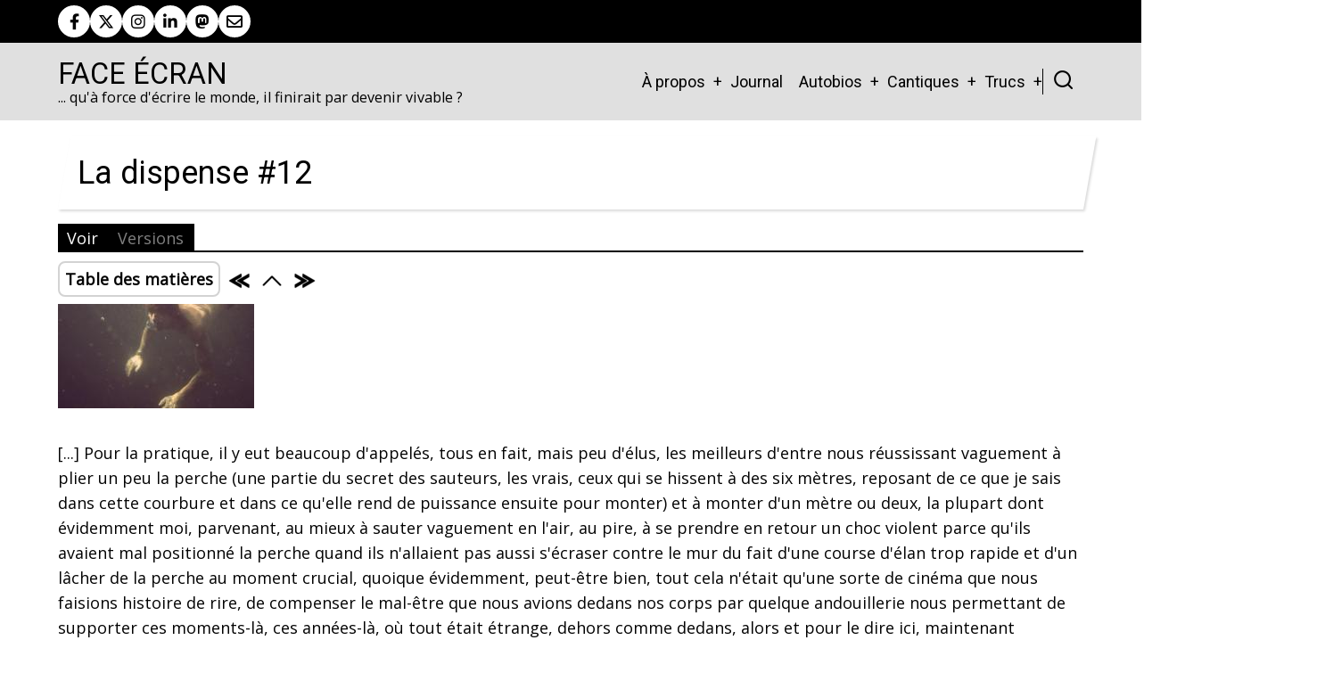

--- FILE ---
content_type: text/html; charset=UTF-8
request_url: https://www.face-ecran.fr/2018/12/01/la-dispense-12
body_size: 8353
content:
<!DOCTYPE html>
<html lang="fr" dir="ltr" prefix="og: https://ogp.me/ns#">
  <head>
    <meta charset="utf-8" />
<script>var _paq = _paq || [];(function(){var u=(("https:" == document.location.protocol) ? "https://mamoto.face-ecran.fr/" : "http://mamoto.face-ecran.fr/");_paq.push(["setSiteId", "1"]);_paq.push(["setTrackerUrl", u+"matomo.php"]);_paq.push(["setDoNotTrack", 1]);if (!window.matomo_search_results_active) {_paq.push(["trackPageView"]);}_paq.push(["setIgnoreClasses", ["no-tracking","colorbox"]]);_paq.push(["enableLinkTracking"]);var d=document,g=d.createElement("script"),s=d.getElementsByTagName("script")[0];g.type="text/javascript";g.defer=true;g.async=true;g.src=u+"matomo.js";s.parentNode.insertBefore(g,s);})();</script>
<meta name="description" content="[...] Pour la pratique, il y eut beaucoup d&#039;appelés, tous en fait, mais peu d&#039;élus, les meilleurs d&#039;entre nous réussissant vaguement à plier un peu la perche (une partie du secret des sauteurs, les vrais, ceux qui se hissent à des six mètres, repo" />
<meta name="keywords" content="Littérature, Roman, Poésie, Daniel Bourrion" />
<meta name="geo.placename" content="France" />
<link rel="canonical" href="https://www.face-ecran.fr/2018/12/01/la-dispense-12" />
<meta name="robots" content="index, follow, max-image-preview:standard" />
<meta name="author" content="Daniel Bourrion" />
<link rel="image_src" href="https://www.face-ecran.fr/sites/default/files/illustration/textes/2028/4268339955_9156374310_o.jpg" />
<meta name="referrer" content="origin" />
<meta name="rights" content="CC BY-SA 4.0" />
<meta property="og:site_name" content="Face Écran" />
<meta property="og:type" content="Text" />
<meta property="og:url" content="https://www.face-ecran.fr/2018/12/01/la-dispense-12" />
<meta property="og:title" content="La dispense #12" />
<meta property="og:image" content="https://www.face-ecran.fr/sites/default/files/illustration/textes/2028/4268339955_9156374310_o.jpg" />
<meta property="og:image:url" content="https://www.face-ecran.fr/sites/default/files/illustration/textes/2028/4268339955_9156374310_o.jpg" />
<meta name="dcterms.title" content="La dispense #12" />
<meta name="dcterms.creator" content="Daniel Bourrion" />
<meta property="fb:admins" content="dbourrion" />
<meta name="twitter:card" content="summary_large_image" />
<meta name="twitter:site" content="@dbourrion" />
<meta name="twitter:title" content="Face Écran" />
<meta name="twitter:site:id" content="@dbourrion" />
<meta name="twitter:creator" content="@dbourrion" />
<meta name="twitter:image" content="https://www.face-ecran.fr/sites/default/files/illustration/textes/2028/4268339955_9156374310_o.jpg" />
<meta name="audience" content="all" />
<meta name="thumbnail" content="https://www.face-ecran.fr/sites/default/files/illustration/textes/2028/4268339955_9156374310_o.jpg" />
<meta name="Generator" content="Drupal 11 (https://www.drupal.org)" />
<meta name="MobileOptimized" content="width" />
<meta name="HandheldFriendly" content="true" />
<meta name="viewport" content="width=device-width, initial-scale=1.0" />
<link rel="icon" href="/sites/default/files/favicon_1.ico" type="image/vnd.microsoft.icon" />
<link rel="prev" href="/2018/11/10/la-dispense-11" />
<link rel="up" href="/2018/08/03/la-dispense" />
<link rel="next" href="/2018/12/02/la-dispense-13" />

    <title>La dispense #12 | Face Écran</title>
        <link rel="stylesheet" media="all" href="/sites/default/files/css/css_2MXLD1Y7y-_J4M4OehbEyteRI82KAQ4hb9FSc3IiIXI.css?delta=0&amp;language=fr&amp;theme=tarapro&amp;include=eJxdjDEOwzAMxD7kwlPfU0iO6gSRfYVPQOvfN1kyZCVBKrC_1FF25upQ8Qdj-tZrKnAMxS8zDr3CG2dfBpolToa1rEJLIUM-A_mNHvI1Hv55wdvywkB1OwuWpf8BnLw0YA" />
<link rel="stylesheet" media="all" href="/sites/default/files/css/css_vM5AprLe0vd6yTQq_1xkCBZU5qqP4PU54gGHTezzUYU.css?delta=1&amp;language=fr&amp;theme=tarapro&amp;include=eJxdjDEOwzAMxD7kwlPfU0iO6gSRfYVPQOvfN1kyZCVBKrC_1FF25upQ8Qdj-tZrKnAMxS8zDr3CG2dfBpolToa1rEJLIUM-A_mNHvI1Hv55wdvywkB1OwuWpf8BnLw0YA" />
<link rel="stylesheet" media="all" href="https://fonts.googleapis.com/css?family=Open+Sans|Roboto" />

    <script src="/core/assets/vendor/jquery/jquery.min.js?v=4.0.0-rc.1"></script>
<script src="/sites/default/files/js/js_xI4Yr_hO4MHVR4ChZm3XKWFrFhRN-p2WJ2PK8-ZJoGs.js?scope=header&amp;delta=1&amp;language=fr&amp;theme=tarapro&amp;include=eJw9yEsOgCAMRdENYbqmggTUlmfaDmT3DvyM7sktEFjGReVF-kAeKEeHqM-xGrQm5YCCnqRg49NATZBZFo8p22j_7rvf3ZolEg"></script>

  <style>
  :root {
  --bg-body: #ffffff;
  --color-primary: #000000;
  --color-primary-light: #000000;
  --color-secondary: #0a0a0a;
  --dark: #000000;
  --light: #ffffff;
  --border: #000000;
  --text-color: #030303;
  --bold-color: #000000;
  }
  .header {
    background-color: #e0e0e0;
  }
</style><style>
a
{
color: grey;
}

.book-tree-depth-1,
.book-tree-depth-2,
.book-tree-depth-3 {
 display: none;
}

img {
    display: inline-block;
}
</style>
  </head>
  <body class="inner-page path-node page-type-texte no-sidebar user-guest">
        <a href="#main-content" class="visually-hidden focusable">
      Aller au contenu principal
    </a>
    
      <div class="dialog-off-canvas-main-canvas" data-off-canvas-main-canvas>
      <div class="header-top">
  <div class="container">
    <div class="header-top-container">
                    <div class="header-top-right header-top-block">
          <ul class="social-icons">
      <li><a aria-label="facebook" title="facebook" href="https://www.facebook.com/dbourrion" target="_blank"><i class="icon-facebook" aria-hidden="true"></i></a></li>
        <li><a aria-label="twitter" title="twitter" href="https://twitter.com/dbourrion" target="_blank"><i class="icon-twitter" aria-hidden="true"></i></a></li>
        <li><a aria-label="instagram" title="instagram" href="https://www.instagram.com/dbourrion/?hl=fr" target="_blank"><i class="icon-instagram" aria-hidden="true"></i></a></li>
        <li><a aria-label="linkedin" title="linkedin" href="https://www.linkedin.com/in/bourriondaniel" target="_blank"><i class="icon-linkedin" aria-hidden="true"></i></a></li>
                              <li><a href="https://mamot.fr/@dbourrion"><i class="fab fa-mastodon" aria-hidden="true"></i></a></li>

<li><a href="mailto:daniel.bourrion@gmail.com?subject=Face Écran"><i class="far fa-envelope" aria-hidden="true"></i></a></li>
  </ul>        </div> <!--/.header-top-right -->
          </div> <!--/.header-top-container -->
  </div> <!--/.container -->
</div> <!--/.header-top -->
<header class="header">
  <div class="container">
    <div class="header-container">
          <div class="site-branding">
          <div class="block-region region-site-branding">
    <div id="block-tarapro-branding" class="block">
  
    
  <div class="block-content">
  <div class="site-brand">
        <div class="site-name-slogan">
               <div class="site-name">
            <a href="/" title="Accueil" rel="home">Face Écran</a>
         </div>
                     <div class="site-slogan">... qu'à force d'écrire le monde, il finirait par devenir vivable ?</div>
         </div>
   </div>
  </div>
</div>
  </div>

      </div>
    <div class="header-right">
<!-- Start: primary menu region -->
<div class="mobile-menu">
  <span></span>
  <span></span>
  <span></span>
</div>
<div class="primary-menu-wrapper">
<div class="menu-wrap">
<div class="close-mobile-menu"><i class="icon-close" aria-hidden="true"></i></div>
  <div class="block-region region-primary-menu">
    <nav  id="block-tarapro-main-menu" class="block block-menu navigation menu-main" aria-labelledby="block-tarapro-main-menu-menu" role="navigation">
            
  <h2 class="visually-hidden block-title" id="block-tarapro-main-menu-menu">Main navigation</h2>
  
      
              <ul class="main-menu menu">
                    <li class="menu-item main-menu-item menu-item-level-1 expanded menu-item-has-children">
                <a href="/a-propos" title="À propos" data-drupal-link-system-path="node/3">À propos</a>

                                <ul class="submenu">
                    <li class="menu-item main-menu-item menu-item-level-2">
                <a href="/publications" title="Publications" data-drupal-link-system-path="node/1">Publications</a>

              </li>
                <li class="menu-item main-menu-item menu-item-level-2">
                <a href="/cv-integral" title="CV intégral Daniel Bourrion" data-drupal-link-system-path="node/2424">Mon CV intégral</a>

              </li>
                <li class="menu-item main-menu-item menu-item-level-2">
                <a href="/outils" data-drupal-link-system-path="node/2373">Outils</a>

              </li>
                <li class="menu-item main-menu-item menu-item-level-2">
                <a href="/ecrire-et-en-parler" data-drupal-link-system-path="node/1953">Écrire et en parler</a>

              </li>
                <li class="menu-item main-menu-item menu-item-level-2">
                <a href="/ma-lettre-dinformations" data-drupal-link-system-path="node/2143">Ma lettre</a>

              </li>
                <li class="menu-item main-menu-item menu-item-level-2">
                <a href="http://blog.univ-angers.fr/rj45">Blog Pro</a>

              </li>
                <li class="menu-item main-menu-item menu-item-level-2">
                <a href="/tiroirs" data-drupal-link-system-path="node/2368">Tiroirs</a>

              </li>
                <li class="menu-item main-menu-item menu-item-level-2">
                <a href="/soutenir-face-ecran" data-drupal-link-system-path="node/2158">Me soutenir</a>

              </li>
                <li class="menu-item main-menu-item menu-item-level-2">
                <a href="/contact" data-drupal-link-system-path="node/2384">Me contacter</a>

              </li>
        </ul>
  
              </li>
                <li class="menu-item main-menu-item menu-item-level-1">
                <a href="/une-sorte-de-journal" data-drupal-link-system-path="une-sorte-de-journal">Journal</a>

              </li>
                <li class="menu-item main-menu-item menu-item-level-1 expanded menu-item-has-children">
                <span>Autobios</span>

                                <ul class="submenu">
                    <li class="menu-item main-menu-item menu-item-level-2">
                <a href="/2014/06/20/fossile" data-drupal-link-system-path="node/1411">Fossile</a>

              </li>
                <li class="menu-item main-menu-item menu-item-level-2">
                <a href="/2012/10/07/histoire-les-gens" data-drupal-link-system-path="node/1103">Histoire</a>

              </li>
                <li class="menu-item main-menu-item menu-item-level-2">
                <a href="/2012/02/27/jai-ete-robert-smith" data-drupal-link-system-path="node/976">J&#039;ai été Robert Smith</a>

              </li>
                <li class="menu-item main-menu-item menu-item-level-2">
                <a href="/2019/04/02/une-nostalgie-robert" data-drupal-link-system-path="node/2047">Une nostalgie, Robert</a>

              </li>
                <li class="menu-item main-menu-item menu-item-level-2">
                <a href="/2009/04/19/immobiles" data-drupal-link-system-path="node/167">Immobiles</a>

              </li>
                <li class="menu-item main-menu-item menu-item-level-2">
                <a href="/2013/10/30/lieux" data-drupal-link-system-path="node/1310">Lieux</a>

              </li>
                <li class="menu-item main-menu-item menu-item-level-2">
                <a href="/2011/01/03/litanie-suppl%C3%A9ment" data-drupal-link-system-path="node/642">Litanie - supplément</a>

              </li>
                <li class="menu-item main-menu-item menu-item-level-2">
                <a href="/2013/08/14/sardinia-was-back-usa" data-drupal-link-system-path="node/1268">Sardinia (was Back USA)</a>

              </li>
                <li class="menu-item main-menu-item menu-item-level-2">
                <a href="/2013/05/18/suppers-ready" data-drupal-link-system-path="node/1234">Supper&#039;s Ready</a>

              </li>
                <li class="menu-item main-menu-item menu-item-level-2">
                <a href="/2013/03/08/murs" data-drupal-link-system-path="node/1202">Murs</a>

              </li>
                <li class="menu-item main-menu-item menu-item-level-2">
                <a href="/2011/09/17/seffondrer" data-drupal-link-system-path="node/846">S&#039;effondrer</a>

              </li>
                <li class="menu-item main-menu-item menu-item-level-2">
                <a href="/2012/11/03/vallee" data-drupal-link-system-path="node/1117">Vallée</a>

              </li>
                <li class="menu-item main-menu-item menu-item-level-2">
                <a href="/2016/08/16/cinquante" data-drupal-link-system-path="node/1690">Cinquante</a>

              </li>
                <li class="menu-item main-menu-item menu-item-level-2">
                <a href="/2016/08/23/ko-computers-logabax" data-drupal-link-system-path="node/1698">KO Computers</a>

              </li>
                <li class="menu-item main-menu-item menu-item-level-2">
                <a href="/2018/08/03/la-dispense" data-drupal-link-system-path="node/1951">La dispense</a>

              </li>
                <li class="menu-item main-menu-item menu-item-level-2">
                <a href="/2017/08/21/oraison" data-drupal-link-system-path="node/1854">Oraison</a>

              </li>
                <li class="menu-item main-menu-item menu-item-level-2">
                <a href="/2013/07/05/petites-angoisses-portatives" data-drupal-link-system-path="node/1257">Petites angoisses portatives</a>

              </li>
                <li class="menu-item main-menu-item menu-item-level-2">
                <a href="/2016/01/30/plis-entre-plis" data-drupal-link-system-path="node/1611">Plis entre plis</a>

              </li>
                <li class="menu-item main-menu-item menu-item-level-2">
                <a href="/2018/01/24/usine-detes" data-drupal-link-system-path="node/1910">Usine d&#039;étés</a>

              </li>
                <li class="menu-item main-menu-item menu-item-level-2">
                <a href="/2019/11/05/comment-je-nai-pas-ete-ecrivain" data-drupal-link-system-path="node/2105">Comment je n&#039;ai pas été écrivain</a>

              </li>
        </ul>
  
              </li>
                <li class="menu-item main-menu-item menu-item-level-1 expanded menu-item-has-children">
                <span>Cantiques</span>

                                <ul class="submenu">
                    <li class="menu-item main-menu-item menu-item-level-2">
                <a href="/2013/01/19/cantique-de-la-bienseance" data-drupal-link-system-path="node/1175">Cantique de la bienséance</a>

              </li>
                <li class="menu-item main-menu-item menu-item-level-2">
                <a href="/2012/06/07/cantique-de-la-paranoia" data-drupal-link-system-path="node/1029">Cantique de la paranoïa</a>

              </li>
                <li class="menu-item main-menu-item menu-item-level-2">
                <a href="/2018/07/21/cantique-des-barbouzes" data-drupal-link-system-path="node/1942">Cantique des barbouzes</a>

              </li>
                <li class="menu-item main-menu-item menu-item-level-2">
                <a href="/2016/11/28/cantique-du-labeur" data-drupal-link-system-path="node/1756">Cantique du labeur</a>

              </li>
        </ul>
  
              </li>
                <li class="menu-item main-menu-item menu-item-level-1 expanded menu-item-has-children">
                <span>Trucs</span>

                                <ul class="submenu">
                    <li class="menu-item main-menu-item menu-item-level-2">
                <a href="/2012/12/22/crash" data-drupal-link-system-path="node/1151">Crash</a>

              </li>
                <li class="menu-item main-menu-item menu-item-level-2">
                <a href="/2015/02/01/un-reve-et-natalie-portman" data-drupal-link-system-path="node/1466">Un rêve, et Natalie Portman</a>

              </li>
                <li class="menu-item main-menu-item menu-item-level-2">
                <a href="/2014/09/04/tumulus" data-drupal-link-system-path="node/1437">Tumulus</a>

              </li>
                <li class="menu-item main-menu-item menu-item-level-2">
                <a href="/2020/03/14/les-journaux-du-virus" data-drupal-link-system-path="node/2163">Les journaux du virus</a>

              </li>
                <li class="menu-item main-menu-item menu-item-level-2 expanded menu-item-has-children">
                <span>Routes</span>

                                <ul class="submenu">
                    <li class="menu-item main-menu-item menu-item-level-3">
                <a href="http://usa.ontheroute.fr">USA</a>

              </li>
                <li class="menu-item main-menu-item menu-item-level-3">
                <a href="http://australie.ontheroute.fr">Australie</a>

              </li>
                <li class="menu-item main-menu-item menu-item-level-3">
                <a href="http://transsiberien.ontheroute.fr">Russie &gt; Mongolie &gt; Chine</a>

              </li>
                <li class="menu-item main-menu-item menu-item-level-3">
                <a href="http://baltiques.ontheroute.fr">BaltiqueS</a>

              </li>
        </ul>
  
              </li>
        </ul>
  
              </li>
        </ul>
  


  </nav>

  </div>

</div>
</div>
<!-- End: primary menu region -->
<div class="full-page-search">
<div class="search-icon"><i class="icon-search" aria-hidden="true"></i></div> <!--/.search icon -->
<div class="search-box">
  <div class="search-box-close"></div>
  <div class="search-box-content">
      <div class="block-region region-search-box">
    <div class="search-api-page-block-form-chercher search-api-page-block-form search-form search-block-form container-inline block" data-drupal-selector="search-api-page-block-form-chercher" id="block-tarapro-searchapipagesearchblockform">
  
    
  <div class="block-content">
      <form action="/2018/12/01/la-dispense-12" method="post" id="search-api-page-block-form-chercher" accept-charset="UTF-8">
  <div class="js-form-item form-item form-type-search js-form-type-search form-item-keys js-form-item-keys form-no-label">
      <label for="edit-keys" class="visually-hidden">Chercher</label>
        <input title="Saisir les termes à rechercher." data-drupal-selector="edit-keys" type="search" id="edit-keys" name="keys" value="" size="15" maxlength="128" class="form-search" />

        </div>
<input autocomplete="off" data-drupal-selector="form-fnucpfwa4ar3lpnt-wgb1basf5sbvbsandq1thzd3b0" type="hidden" name="form_build_id" value="form-FNUcpfwa4AR3lpNT-wGb1BAsf5sBVbSANdq1THZd3B0" />
<input data-drupal-selector="edit-search-api-page-block-form-chercher" type="hidden" name="form_id" value="search_api_page_block_form_chercher" />
<div data-drupal-selector="edit-actions" class="form-actions js-form-wrapper form-wrapper" id="edit-actions"><input class="search-form__submit button js-form-submit form-submit" data-drupal-selector="edit-submit" type="submit" id="edit-submit" name="op" value="Chercher" />
</div>

</form>

    </div>
</div>
  </div>

  </div>
  <div class="search-box-close"></div>
</div><!--/search-box-->
</div> <!--/.full-page-search -->
 <!--/end if for page.search_box -->
   <!--/end if for animated_sidebar_option -->
</div> <!--/.header-right -->
  </div> <!--/.header-container -->
  </div> <!--/.container -->
</header><!-- /.header -->
<!-- End: Header -->
<!-- Start: highlighted -->
<div id="highlighted">
   <div class="container">
        <div class="block-region region-highlighted">
    <div data-drupal-messages-fallback class="hidden"></div>

  </div>

   </div>
</div>
<!-- End: highlighted -->
<div id="main-wrapper" class="main-wrapper">
  <div class="container">
    <div class="main-container">
      <main id="main" class="page-content">
        <a id="main-content" tabindex="-1"></a>                  <div class="block-region region-content">
    <div id="block-tarapro-page-title" class="block">
  
    
  <div class="block-content">
        
      <div class="page-title-wrap">
      <h1 class="page-title"><span>La dispense #12</span>
</h1>
    </div> <!--/.page-title-wrap -->
    

    </div>
</div><div id="block-tarapro-local-tasks" class="block">
  
    
  <div class="block-content">
        <h2 class="visually-hidden">Primary tabs</h2>
  <ul class="page-tabs primary-tab"><li class="active-page-tab"><a href="/2018/12/01/la-dispense-12" data-drupal-link-system-path="node/2007" class="is-active" aria-current="page">Voir</a></li>
<li><a href="/node/2007/revisions" data-drupal-link-system-path="node/2007/revisions">Versions</a></li>
</ul>

    </div>
</div><div id="block-tarapro-bookeditlinks" class="block">
  
    
  <div class="block-content">
        
    
  <nav id="book-navigation-1951" class="book-blocks-edit book-blocks-edit-rounded book-blocks-icons" role="navigation" aria-labelledby="book-label-1951">
    <h2 class="visually-hidden" id="book-label-1951">Book edit links for La dispense #12</h2>
    <ul class="links inline">
    
          <li class="book-blocks-toc">
        <span class="book-blocks-toc__link-wrapper book-blocks-toc-element-576026">
          <span onclick="var e = getElementById('book-blocks-toc-element-576026'); e.style.visibility=e.style.visibility=='hidden'?'visible':'hidden';" title="Click to show Table of Contents">Table des matières</span>
        </span>
      </li>
    
    
          <li class="book-blocks-nav-item book-blocks-nav-prev">
        <span class="book-blocks-nav__link-wrapper">
                      <a href="/2018/11/10/la-dispense-11" class="book-blocks-enabled book-blocks-icons" rel="prev" title="La dispense #11">
               
                <img src="/modules/contrib/book_blocks/images/left.png" alt="&laquo;">
                          </a>
                  </span>
      </li>
      <li class="book-blocks-nav-item book-blocks-nav-up">
        <span class="book-blocks-nav__link-wrapper">
                      <a href="/2018/08/03/la-dispense" class="book-blocks-enabled book-blocks-icons" rel="prev" title="La dispense">
                              <img src="/modules/contrib/book_blocks/images/up.png" alt="&#94;">
                          </a>
                  </span>
      </li>
      <li class="book-blocks-nav-item book-blocks-nav-next">
        <span class="book-blocks-nav__link-wrapper">
                     <a href="/2018/12/02/la-dispense-13" class="book-blocks-enabled book-blocks-icons" rel="prev" title="La dispense #13">
                              <img src="/modules/contrib/book_blocks/images/right.png" alt="&raquo;">
                          </a>
                 </span>
      </li>
    
    
    
    
    
    </ul>
  </nav>

<div id="book-blocks-toc-element-576026" class="books-blocks-edit-toc book-blocks-toc" style="visibility:hidden;"><div class='book-blocks-toc-book '><span class='book-blocks-toc-prefix'></span><a href='/2018/08/03/la-dispense'>La dispense</a></div>
              <ul class="menu book-navigation-menu menu-level-1">
              <li class="menu-book-item">
        <i class="icon-file" aria-hidden="true"></i> <a href="/2018/08/04/la-dispense-2" hreflang="fr">La dispense #2</a>
              </li>
          <li class="menu-book-item">
        <i class="icon-file" aria-hidden="true"></i> <a href="/2018/08/06/la-dispense-3" hreflang="fr">La dispense #3</a>
              </li>
          <li class="menu-book-item">
        <i class="icon-file" aria-hidden="true"></i> <a href="/2018/08/07/la-dispense-4" hreflang="fr">La dispense #4</a>
              </li>
          <li class="menu-book-item">
        <i class="icon-file" aria-hidden="true"></i> <a href="/2018/08/09/la-dispense-5" hreflang="fr">La dispense #5</a>
              </li>
          <li class="menu-book-item">
        <i class="icon-file" aria-hidden="true"></i> <a href="/2018/08/11/la-dispense-6" hreflang="fr">La dispense #6</a>
              </li>
          <li class="menu-book-item">
        <i class="icon-file" aria-hidden="true"></i> <a href="/2018/08/16/la-dispense-7" hreflang="fr">La dispense #7</a>
              </li>
          <li class="menu-book-item">
        <i class="icon-file" aria-hidden="true"></i> <a href="/2018/08/25/la-dispense-8" hreflang="fr">La dispense #8</a>
              </li>
          <li class="menu-book-item">
        <i class="icon-file" aria-hidden="true"></i> <a href="/2018/09/18/la-dispense-9" hreflang="fr">La dispense #9</a>
              </li>
          <li class="menu-book-item">
        <i class="icon-file" aria-hidden="true"></i> <a href="/2018/10/21/la-dispense-10" hreflang="fr">La dispense #10</a>
              </li>
          <li class="menu-book-item">
        <i class="icon-file" aria-hidden="true"></i> <a href="/2018/11/10/la-dispense-11" hreflang="fr">La dispense #11</a>
              </li>
          <li class="book-blocks-active menu-book-item">
        <i class="icon-file" aria-hidden="true"></i> <a href="/2018/12/01/la-dispense-12" class="is-active">La dispense #12</a>
              </li>
          <li class="menu-book-item">
        <i class="icon-file" aria-hidden="true"></i> <a href="/2018/12/02/la-dispense-13" hreflang="fr">La dispense #13</a>
              </li>
          <li class="menu-book-item">
        <i class="icon-file" aria-hidden="true"></i> <a href="/2018/12/22/la-dispense-14" hreflang="fr">La dispense #14</a>
              </li>
          <li class="menu-book-item">
        <i class="icon-file" aria-hidden="true"></i> <a href="/2018/12/30/la-dispense-15" hreflang="fr">La dispense #15</a>
              </li>
          <li class="menu-book-item">
        <i class="icon-file" aria-hidden="true"></i> <a href="/2019/01/05/la-dispense-16" hreflang="fr">La dispense #16</a>
              </li>
          <li class="menu-book-item">
        <i class="icon-file" aria-hidden="true"></i> <a href="/2019/01/06/la-dispense-17" hreflang="fr">La dispense #17</a>
              </li>
          <li class="menu-book-item">
        <i class="icon-file" aria-hidden="true"></i> <a href="/2019/01/12/la-dispense-18" hreflang="fr">La dispense #18</a>
              </li>
        </ul>
  

</div>

    </div>
</div><div id="block-tarapro-content" class="block">
  
    
  <div class="block-content">
      <article data-history-node-id="2007" class="node node-type-texte node-view-mode-full">

  

  <div class="node-content">
    
            <div class="field field--name-field-illustration field--type-image field--label-hidden field-item">
<a href="https://www.face-ecran.fr/sites/default/files/illustration/textes/2028/4268339955_9156374310_o.jpg" aria-label="{&quot;title&quot;:&quot;Sous l&#039;eau&quot;,&quot;alt&quot;:&quot;Sous l&#039;eau&quot;}" role="button"  title="Sous l&#039;eau" data-colorbox-gallery="gallery-texte-2007-7-dtd052SE8" class="colorbox" aria-controls="colorbox-Hptov0abj14" data-cbox-img-attrs="{&quot;title&quot;:&quot;Sous l&#039;eau&quot;,&quot;alt&quot;:&quot;Sous l&#039;eau&quot;}"><img id="colorbox-Hptov0abj14" src="/sites/default/files/styles/medium/public/illustration/textes/2028/4268339955_9156374310_o.jpg?itok=TfQMQQig" width="220" height="117" alt="Sous l&#039;eau" title="Sous l&#039;eau" loading="lazy" class="image-field" />

</a>
</div>
      
            <div class="field field--name-body field--type-text-with-summary field--label-hidden field-item"><p>[...] Pour la pratique, il y eut beaucoup d'appelés, tous en fait, mais peu d'élus, les meilleurs d'entre nous réussissant vaguement à plier un peu la perche (une partie du secret des sauteurs, les vrais, ceux qui se hissent à des six mètres, reposant de ce que je sais dans cette courbure et dans ce qu'elle rend de puissance ensuite pour monter) et à monter d'un mètre ou deux, la plupart dont évidemment moi, parvenant, au mieux à sauter vaguement en l'air, au pire, à se prendre en retour un choc violent parce qu'ils avaient mal positionné&nbsp;la perche quand ils n'allaient pas aussi s'écraser contre le mur du fait d'une course d'élan trop rapide et d'un lâcher de la perche au moment crucial, quoique évidemment, peut-être bien, tout cela n'était qu'une sorte de cinéma que nous faisions histoire de rire, de compenser le mal-être que nous avions dedans nos corps par quelque andouillerie nous permettant de supporter ces moments-là, ces années-là, où tout était étrange, dehors comme dedans, alors et pour le dire ici, maintenant toujours.</p>
</div>
      <section class="comments" id="comments">
  
  

  
</section>

  </div>
</article>
  <div class="share-node animate-fadeIn">
  <h3 class="share-node-title"><i class="icon-share" aria-hidden="true"></i> Share This Page</h3>
  <ul class="social-icons">
    <li><a href="https://www.facebook.com/sharer/sharer.php?u=https://www.face-ecran.fr/2018/12/01/la-dispense-12" target="_blank"><i class="icon-facebook" aria-hidden="true"></i></a></li>
    <li><a href="https://twitter.com/share?url=https://www.face-ecran.fr/2018/12/01/la-dispense-12/&text=La dispense #12" target="_blank"><i class="icon-twitter" aria-hidden="true"></i></a></li>
    <li><a href="https://www.linkedin.com/shareArticle?mini=true&url=https://www.face-ecran.fr/2018/12/01/la-dispense-12&title=La dispense #12" target="_blank"><i class="icon-linkedin" aria-hidden="true"></i></a></li>
  </ul>
</div> <!-- /.share-node -->
    </div>
</div>
  </div>

              </main>
                </div>   </div> </div><!-- Start: Footer -->
<footer id="footer">
  <div class="footer">
    <div class="container">
    <!-- /footer-top -->
           <section class="footer-bottom-middle">
      <!-- end if for copyright -->
              <div class="footer-bottom-middle-right">
          <ul class="social-icons">
      <li><a aria-label="facebook" title="facebook" href="https://www.facebook.com/dbourrion" target="_blank"><i class="icon-facebook" aria-hidden="true"></i></a></li>
        <li><a aria-label="twitter" title="twitter" href="https://twitter.com/dbourrion" target="_blank"><i class="icon-twitter" aria-hidden="true"></i></a></li>
        <li><a aria-label="instagram" title="instagram" href="https://www.instagram.com/dbourrion/?hl=fr" target="_blank"><i class="icon-instagram" aria-hidden="true"></i></a></li>
        <li><a aria-label="linkedin" title="linkedin" href="https://www.linkedin.com/in/bourriondaniel" target="_blank"><i class="icon-linkedin" aria-hidden="true"></i></a></li>
                              <li><a href="https://mamot.fr/@dbourrion"><i class="fab fa-mastodon" aria-hidden="true"></i></a></li>

<li><a href="mailto:daniel.bourrion@gmail.com?subject=Face Écran"><i class="far fa-envelope" aria-hidden="true"></i></a></li>
  </ul>        </div>
      <!-- end if social_icons_footer_option -->
    </section><!-- /footer-bottom-middle -->
    <!-- end condition for footer_bottom -->
    </div><!-- /.container -->
  </div> <!--/.footer -->
</footer>
<div class="scrolltop"><i class="icon-arrow-up" aria-hidden="true"></i></div>
<!-- End: Footer -->
<style>
.im {
  display: none;
}
</style>

<style>
.header {
  position: sticky;
  top: 0;
}
</style>

  </div>

    
  
    <script type="application/json" data-drupal-selector="drupal-settings-json">{"path":{"baseUrl":"\/","pathPrefix":"","currentPath":"node\/2007","currentPathIsAdmin":false,"isFront":false,"currentLanguage":"fr"},"pluralDelimiter":"\u0003","suppressDeprecationErrors":true,"matomo":{"disableCookies":false,"trackColorbox":true,"trackMailto":true},"colorbox":{"opacity":"0.85","current":"{current} of {total}","previous":"\u00ab Prev","next":"Next \u00bb","close":"Close","maxWidth":"98%","maxHeight":"98%","fixed":true,"mobiledetect":true,"mobiledevicewidth":"480px"},"ajaxTrustedUrl":{"form_action_p_pvdeGsVG5zNF_XLGPTvYSKCf43t8qZYSwcfZl2uzM":true},"user":{"uid":0,"permissionsHash":"1693aa8c9638c90ec09847884cfc49cdd492a8059a2027461e077735fc4b10aa"}}</script>
<script src="/sites/default/files/js/js_Tfa6IYF5yi4IcvKikXvrvoa9vxaZXbtmVT7wuMyLiMc.js?scope=footer&amp;delta=0&amp;language=fr&amp;theme=tarapro&amp;include=eJw9yEsOgCAMRdENYbqmggTUlmfaDmT3DvyM7sktEFjGReVF-kAeKEeHqM-xGrQm5YCCnqRg49NATZBZFo8p22j_7rvf3ZolEg"></script>


  </body>
</html>


--- FILE ---
content_type: text/css
request_url: https://www.face-ecran.fr/sites/default/files/css/css_2MXLD1Y7y-_J4M4OehbEyteRI82KAQ4hb9FSc3IiIXI.css?delta=0&language=fr&theme=tarapro&include=eJxdjDEOwzAMxD7kwlPfU0iO6gSRfYVPQOvfN1kyZCVBKrC_1FF25upQ8Qdj-tZrKnAMxS8zDr3CG2dfBpolToa1rEJLIUM-A_mNHvI1Hv55wdvywkB1OwuWpf8BnLw0YA
body_size: 1605
content:
/* @license GPL-2.0-or-later https://www.drupal.org/licensing/faq */
.text-align-left{text-align:left;}.text-align-right{text-align:right;}.text-align-center{text-align:center;}.text-align-justify{text-align:justify;}.align-left{float:left;}.align-right{float:right;}.align-center{display:block;margin-right:auto;margin-left:auto;}
.container-inline div,.container-inline label{display:inline-block;}.container-inline .details-wrapper{display:block;}
.clearfix::after{display:table;clear:both;content:"";}.nowrap{white-space:nowrap;}
.hidden{display:none;}.visually-hidden{position:absolute !important;overflow:hidden;clip:rect(1px,1px,1px,1px);width:1px;height:1px;word-wrap:normal;}.visually-hidden.focusable:active,.visually-hidden.focusable:focus-within{position:static !important;overflow:visible;clip:auto;width:auto;height:auto;}.invisible{visibility:hidden;}
.js .js-hide{display:none;}.js-show{display:none;}.js .js-show{display:block;}
.book-blocks-active{font-weight:bold;font-style:italic;}div.book-blocks-toc{margin:0;}.book-blocks-toc-book{font-size:140%;margin-bottom:0.25em;}.book-blocks-toc .book--active-trail{font-weight:bold;}.book-blocks-toc .menu__item--active-trail{font-weight:bold;}.book-blocks-toc .menu__item--active-trail ul{font-weight:normal;font-style:oblique;}.book-blocks-toc .menu__item--collapsed:after{content:" >";}.book-blocks-navigation ul{padding:0;}li.book-blocks-toc:hover{cursor:pointer;}.book-blocks-edit-rounded li.book-blocks-toc:hover{background-color:lightyellow;}.book-blocks-edit-rounded li.book-blocks-toc{padding:4px 6px;border:2px solid lightgrey;border-radius:8px;background-color:white;font-weight:bold;}.book-blocks-edit-button li.book-blocks-toc:hover{background-color:lightyellow;}.book-blocks-edit-button li.book-blocks-toc{padding:3px 4px;border:4px solid grey;border-top-color:lightgrey;border-left-color:lightgrey;}.book-blocks-edit-text li.book-blocks-toc:hover{background-color:lightyellow;}.book-blocks-edit-text li.book-blocks-toc{font-weight:bold;}ul.inline li ul.book-blocks-nav-list{display:inline;padding:0;margin:0;}ul.inline li ul.book-blocks-nav-list li{display:inline;padding:0;margin:0 8px 0 0;}ul.inline li ul.book-blocks-nav-list li.book-blocks-nav-next{margin:0;}.book-blocks-nav-list a{padding:0;}.book-blocks-edit ul{display:inline-flex;}.book-blocks-edit ul li{margin-bottom:8px;}.book-blocks-edit-button .book-blocks-nav-item a{padding:2px 8px;}.book-blocks-edit-rounded .book-blocks-nav-item a{padding:4px 10px;}.book-blocks-disabled{pointer-events:none;cursor:default;opacity:0.4;}div.books-blocks-edit-toc{padding-top:1em;}.book-blocks-edit-button a.book-blocks-icons,.book-blocks-edit-rounded a.book-blocks-icons{border:none;padding:0;}div.books-blocks-edit-toc{display:block;padding:0.5em 1em;position:absolute;z-index:100;border:2px solid lightgrey;margin:-1.6em 0 1em 0;box-shadow:gray 4px 4px;background-color:white;}
#colorbox,#cboxOverlay,#cboxWrapper{position:absolute;z-index:9999;top:0;left:0;overflow:hidden;}#cboxOverlay{position:fixed;width:100%;height:100%;}#cboxMiddleLeft,#cboxBottomLeft{clear:left;}#cboxContent{position:relative;}#cboxLoadedContent{overflow:auto;-webkit-overflow-scrolling:touch;}#cboxTitle{margin:0;}#cboxLoadingOverlay,#cboxLoadingGraphic{position:absolute;top:0;left:0;width:100%;height:100%;}#cboxPrevious,#cboxNext,#cboxClose,#cboxSlideshow{overflow:visible;width:auto;margin:0;padding:0;cursor:pointer;border:0;background:none;}#cboxPrevious:active,#cboxNext:active,#cboxClose:active,#cboxSlideshow:active{outline:0;}.cboxPhoto{display:block;float:left;max-width:none;margin:auto;border:0;}.cboxIframe{display:block;width:100%;height:100%;border:0;}#colorbox,#cboxContent,#cboxLoadedContent{-moz-box-sizing:content-box;-webkit-box-sizing:content-box;box-sizing:content-box;}#cboxOverlay{background:#000;}#colorbox{-webkit-border-bottom-right-radius:9px;border-bottom-right-radius:9px;-webkit-border-bottom-left-radius:9px;border-bottom-left-radius:9px;outline:0;background:#fff url(/modules/contrib/colorbox/styles/stockholmsyndrome/images/bg_tab.png) center bottom repeat-x;-moz-box-shadow:3px 3px 16px #333;-webkit-box-shadow:3px 3px 16px #333;box-shadow:3px 3px 16px #333;-moz-border-radius-bottomleft:9px;-moz-border-radius-bottomright:9px;}#colorbox,#colorbox div{overflow:visible;}#cboxWrapper{-webkit-border-bottom-right-radius:9px;border-bottom-right-radius:9px;-webkit-border-bottom-left-radius:9px;border-bottom-left-radius:9px;-moz-border-radius-bottomleft:9px;-moz-border-radius-bottomright:9px;}#cboxTopLeft{width:0;height:0;}#cboxTopCenter{height:0;}#cboxTopRight{width:0;height:0;}#cboxBottomLeft{width:15px;height:10px;}#cboxBottomCenter{height:10px;}#cboxBottomRight{width:15px;height:10px;}#cboxMiddleLeft{width:0;}#cboxMiddleRight{width:0;}#cboxContent{overflow:hidden;margin-bottom:28px;background:#fff;}#cboxError{padding:50px;border:1px solid #ccc;}#cboxLoadedContent{}#cboxTitle{left:0;display:table-cell !important;float:none !important;height:38px;padding:0 140px 0 15px;vertical-align:middle;color:#313131;}#cboxCurrent{position:absolute;right:80px;bottom:-26px;padding:0 0 0 15px;color:#313131;border-left:1px solid #313131;}.cboxSlideshow_on #cboxSlideshow{display:none;}.cboxSlideshow_on #cboxSlideshow:hover{}.cboxSlideshow_off #cboxSlideshow{display:none;}.cboxSlideshow_off #cboxSlideshow:hover{}#cboxPrevious{position:absolute;right:45px;bottom:-26px;width:21px;height:15px;text-indent:-9999px;background:url(/modules/contrib/colorbox/styles/stockholmsyndrome/images/controls.png) no-repeat 0 -48px;}#cboxPrevious:hover{background-position:0 -111px;}#cboxNext{position:absolute;right:15px;bottom:-26px;width:21px;height:15px;text-indent:-9999px;background:url(/modules/contrib/colorbox/styles/stockholmsyndrome/images/controls.png) no-repeat 0 -29px;}#cboxNext:hover{background-position:0 -92px;}#cboxLoadingOverlay{background:#e6e6e6;}#cboxLoadingGraphic{background:url(/modules/contrib/colorbox/styles/stockholmsyndrome/images/loading_animation.gif) no-repeat center center;}#cboxClose{position:absolute;top:-10px;right:-10px;width:25px;height:25px;text-indent:-9999px;opacity:0;background:url(/modules/contrib/colorbox/styles/stockholmsyndrome/images/controls.png) no-repeat 0 0;}#cboxClose:hover{background-position:0 -63px;}
